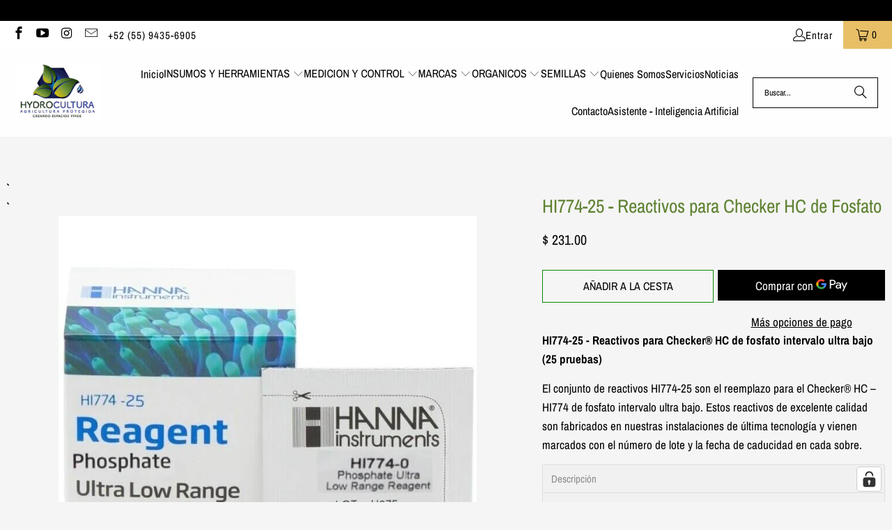

--- FILE ---
content_type: text/html; charset=UTF-8
request_url: https://www.stilyoapps.com/reconvert/reconvert_script_tags.php?shop=hydrocultura.myshopify.com&store_client_id=V25ERUZxWmpJbWN5NnFvZ3oyODNZQT09
body_size: -2
content:
{"result":"success","security_token":"$2y$10$78gubc.TsEpRYSdjncipp.HM3Ye9C1Oempfpa5Nyp31PYNq3Cg08q"}

--- FILE ---
content_type: application/javascript; charset=utf-8
request_url: https://cs.complianz.io/cookie-solution/confs/js/42506624.js
body_size: -182
content:
_cmplc.csRC = { consApiKey: 'zafqEuNzxk8uUtoppDvL3ZyPexc9fgzW', brand: 'Complianz', publicId: '047bfe26-0e9a-40fc-a3a3-0237bfbe9e24', floatingGroup: false };
_cmplc.csEnabled = true;
_cmplc.csPurposes = [1,2,4,5,3];
_cmplc.cpUpd = 1765892625;
_cmplc.csFeatures = {"geolocation_setting":true,"compliance_solution_white_labeling":1,"rejection_recovery":false,"full_customization":true,"multiple_languages":true,"mobile_app_integration":false};
_cmplc.csT = null;
_cmplc.googleConsentModeV2 = true;
_cmplc.totalNumberOfProviders = 17;
